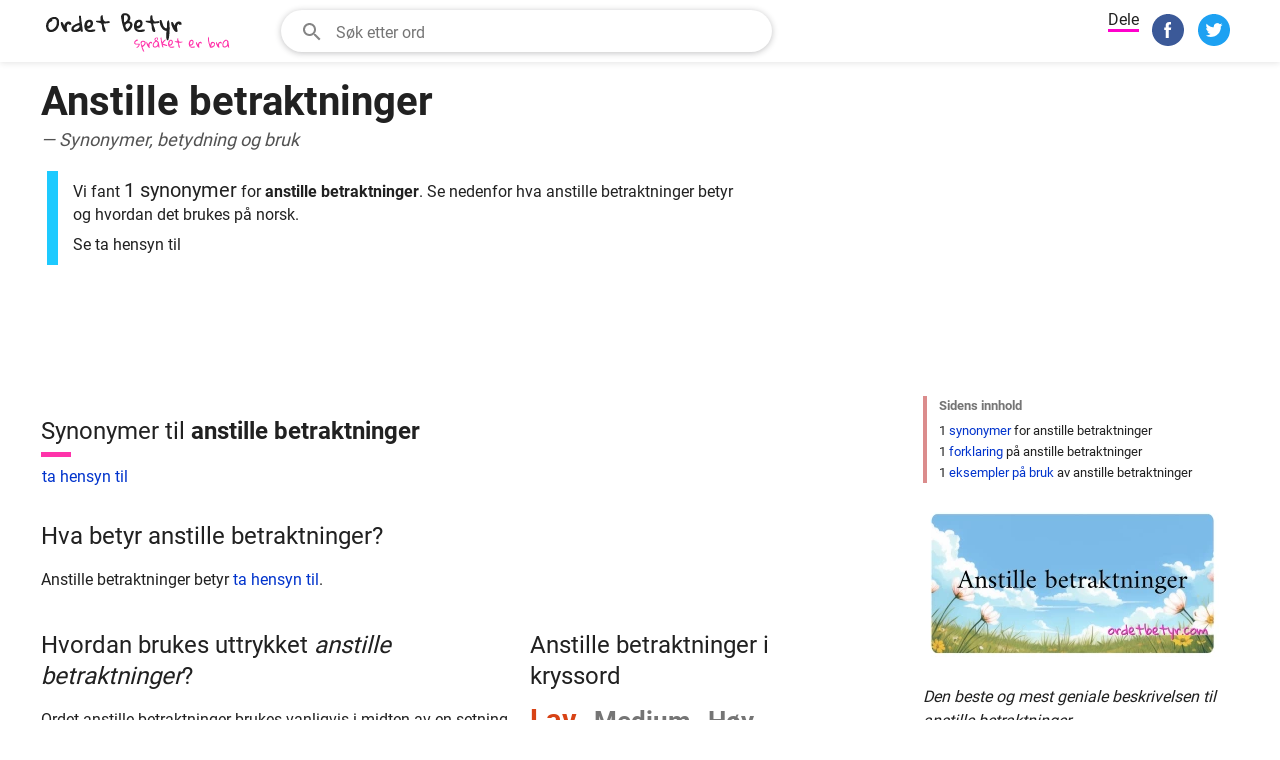

--- FILE ---
content_type: text/html; charset=UTF-8
request_url: https://www.ordetbetyr.com/synonym/anstille-betraktninger
body_size: 11323
content:
<!DOCTYPE html>
<html lang="no">
<head>
  <meta charset="utf-8">
  <meta name="viewport" content="width=device-width, initial-scale=1">
    <style>html{box-sizing:border-box}*,::after,::before{box-sizing:inherit}:root{-moz-tab-size:4;tab-size:4}html{line-height:1.15;-webkit-text-size-adjust:100%}body{margin:0}hr{height:0}abbr[title]{text-decoration:underline dotted}b,strong{font-weight:bolder}small{font-size:80%}sub,sup{font-size:75%;line-height:0;position:relative;vertical-align:baseline}sub{bottom:-.25em}sup{top:-.5em}button,input,optgroup,select,textarea{font-family:inherit;font-size:100%;line-height:1.15;margin:0}button,select{text-transform:none}[type=button],[type=reset],[type=submit],button{-webkit-appearance:button}[type=button]::-moz-focus-inner,[type=reset]::-moz-focus-inner,[type=submit]::-moz-focus-inner,button::-moz-focus-inner{border-style:none;padding:0}[type=button]:-moz-focusring,[type=reset]:-moz-focusring,[type=submit]:-moz-focusring,button:-moz-focusring{outline:1px dotted ButtonText}fieldset{padding:.35em .75em .625em}legend{padding:0}progress{vertical-align:baseline}[type=number]::-webkit-inner-spin-button,[type=number]::-webkit-outer-spin-button{height:auto}[type=search]{-webkit-appearance:textfield;outline-offset:-2px}[type=search]::-webkit-search-decoration{-webkit-appearance:none}::-webkit-file-upload-button{-webkit-appearance:button;font:inherit}summary{display:list-item}@font-face{font-family:Roboto;font-style:normal;font-weight:400;font-display:swap;src:local("Roboto"),local("Roboto-Regular"),url("/fonts/roboto-v19-latin-regular.woff2") format("woff2")}@font-face{font-family:Roboto;font-style:normal;font-weight:700;font-display:swap;src:local("Roboto Bold"),local("Roboto-Bold"),url("/fonts/roboto-v19-latin-700.woff2") format("woff2")}html{box-sizing:border-box;color:#212121;text-size-adjust:100%;font:400 16px/24px Roboto,sans-serif}body{-webkit-font-smoothing:antialiased;max-width:100%;overflow-x:hidden;display:flex;justify-content:space-between;align-items:center;flex-direction:column;min-height:100vh;margin:0 auto}.page{display:flex;justify-content:space-between;align-items:center;flex-direction:column;text-align:center;margin:0 20px;max-width:76.875rem}.content{max-width:76.875rem;width:100%;margin:0 auto;flex:1;display:flex}p{font-size:1rem}.sf,h1,h2,h3{font-size:1.2rem;font-weight:400;margin:22px 0 8px;word-wrap:break-word;scroll-margin-top:70px}h2{font-size:24px;line-height:1.3}h2.synonyms{position:relative;padding-bottom:.5rem;line-height:1.5}h2.synonyms:after{position:absolute;width:1.875rem;height:.3125rem;background-color:#f3a;bottom:0;left:0;content:""}.sf,h3{font-size:1.2rem}input[type=email],input[type=password],input[type=search],input[type=text],input[type=time],select[multiple],select[size],textarea{border:1px solid #ebebeb;border-radius:2px;color:#212121;font:16px/20px Roboto,sans-serif;margin:0;max-width:100%;outline:0;padding:7px;transition:border-color .2s;vertical-align:middle}.btn{border-radius:10px;background:#81d4fa;padding:10px 20px;cursor:pointer;border:0}a:hover,a:link,a:visited{color:#03c;outline:0;text-decoration:none}.main,.sidebar{padding:1rem;text-align:left;width:100%;position:relative}@media screen and (min-width:820px){.main{padding:1rem;width:70%}.sidebar{padding:.5rem;width:30%;min-width:340px}}.header{width:100%;background:#fff;height:62px}.s-nav{padding:0;height:60px;background-color:#fff;z-index:100;top:0;position:fixed;border-bottom:none;width:100%;max-width:100%;box-shadow:0 1px 6px 0 rgba(32,33,36,.12)}.s-nav__row{height:100%;display:flex;margin:0 auto;padding:0 1rem}.s-logo{display:flex;align-items:center;padding-top:4px;flex:1 1 200px;max-width:200px;margin-right:10px}.logo{display:block;width:100%;max-width:200px;height:auto}ul.nav{display:none}@media screen and (min-width:820px){.s-nav{height:62px}.s-nav__row{max-width:76.875rem}ul.nav{display:flex;list-style:none;margin:23px 0 0 0;padding:0}ul.nav li{margin-right:20px;font-size:14px}ul.nav li a,ul.nav li a:visited{color:#333}ul.nav li a:active,ul.nav li a:hover{color:#737373}}.search{display:flex;width:80%;height:44px;margin-top:8px}.h-search-form{border-radius:25px;flex:1 1 200px;height:44px;opacity:1;position:relative;text-align:left;transition:background .2s,flex .2s,opacity .2s,width .2s;vertical-align:top;width:100%;border:1px solid #dfe1e5}.fsld,.h-search-form:hover{box-shadow:0 1px 6px 0 rgba(32,33,36,.28);border-color:rgba(223,225,229,0)}#synonym .h-search-form{flex:none;display:none;height:42px;margin:10px 30px 0 30px;width:400px}.autosuggest__container{display:flex;position:relative;z-index:9999999}input.h-search-field{background:0;border:0;color:rgba(0,0,0,.84);padding:10px 8px 8px 12px;transition:color .2s;flex:1;width:80%;height:40px}ul.autosuggest{display:none;z-index:9999999;background:#fff;position:absolute;top:43px;left:25px;border:1px solid #ddd;border-width:0 1px 1px 1px;box-shadow:0 1px 6px 0 rgba(32,33,36,.28);border-color:rgba(223,225,229,0);width:90%;list-style:none;padding:0;margin:0;animation:slideDown .1s}ul.autosuggest li{padding:8px 8px 8px 32px;border-bottom:1px solid #f2f2f2}ul.autosuggest li:last-child{border-bottom:none}ul.autosuggest li:hover{background:#e1f5fe;cursor:pointer}ul.autosuggest li.selected{background:#b3e5fc}span.bold{font-weight:700}@keyframes slideDown{0%{transform:translateY(-10px)}100%{transform:translateY(0)}}@media screen and (min-width:580px){.search{width:80%}}@media screen and (min-width:750px){#synonym .h-search-form{display:block;width:300px}}@media screen and (min-width:820px){.search{width:540px}#synonym .h-search-form{width:41%}}@media screen and (min-width:840px){#synonym .h-search-form{width:41%}}.button-flat{display:none}.search__hide{fill:#535353;align-items:center;background:0 0;border:0;cursor:pointer;display:none;justify-content:center;outline:0;position:relative;padding:0 20px}.s-share{margin-top:8px}.share__option{display:none;margin-right:4px;vertical-align:top;user-select:none;white-space:nowrap}.share__option.sbr{margin-right:10px}.share__option.sbr .share__icon{width:32px;height:32px}.share__option.sbr .share__icon svg.icon{width:32px;height:32px}.share__option.share__text{display:none}.share__option.search__glass{margin-right:10px}.share{border-bottom:3px solid #f0c}.share__btn{margin:1px 0;border:none;border-radius:3px;padding:5px 1px 2px;outline:0;text-align:center;background-color:transparent;cursor:pointer}.share__icon{align-items:center;margin:0;display:inline-flex;width:24px;height:24px;margin:4px 0 8px;vertical-align:middle;justify-content:center;text-align:start}@media screen and (min-width:340px){.share__option{display:inline-block}}@media screen and (min-width:750px){.share__option.share__text{display:inline-block}.share__option.search__glass{display:none}.share__icon{width:32px;height:32px;margin:0 0 8px}.share__option{margin-right:8px}}h1 .semantics{display:block;font-size:18px;color:#535353;line-height:1.5;font-weight:400;font-style:italic}.hword{font:700 40px/48px Roboto,sans-serif;letter-spacing:0;margin:0 0 10px;word-wrap:break-word;text-align:left}svg.icon{pointer-events:none;display:block}.aw{margin:0 0 12px 0}.fw{margin:32px 0 8px}.description{margin:1.1rem 0 .375em 1px;padding:1px 0 1px .975rem;border-left:.75em solid #1dcaff;font-size:.9rem;line-height:1.4}.description p{margin:4px 0 8px}span.standout{font-size:20px}.slang{border-color:#ff1db7}ul.synonyms{display:flex;flex-wrap:wrap;justify-content:flex-start;margin:0 0 0 1px;padding:0}ul.synonyms li{list-style:none;display:inline-block;margin-right:10px}.saol{background:#e8eaf6;color:#3f51b5;margin-top:20px}.phrase,.word{font-weight:700}.thanks{background-color:#fdf7e8;max-width:100%;overflow-x:hidden}.thanks p{color:#454245;margin-top:0}.thanks h3{color:#81621b;margin-top:0}span.uc{text-transform:capitalize}aside{display:block;font-size:14px;margin:0 0 6px 0;padding:12px 24px 12px 60px;max-width:100%;overflow-x:hidden}.faded,.notice{color:#d84315;font-size:1.8rem;margin-right:.8rem;font-weight:700}.faded{color:#757575;font-size:1.6rem}ul.bae,ul.phrases{word-wrap:break-word;margin:0;padding:0;list-style-type:none}ul.bae li,ul.phrases li{display:block;margin-bottom:8px}ul.phrases{column-count:2}ul.phrases li{color:#757575;font-size:16px}ol.how-used{margin:.76em 0 0 1em;padding:0}ol.how-used li{margin-bottom:.4em;margin-right:.5em}.sidebar{padding-top:0}.sidebar ul{list-style-type:none;margin:0;padding:0}.sidebar ul li{margin:7px 0}.page-nav{border-left:4px solid #db8c8c;margin-top:32px}.page-nav ul{padding:0;margin:0 0 0 12px}.page-nav ul li{font-size:.8rem;line-height:1.6;margin-left:3px}.page-nav ul li.first-item{color:#757575;font-weight:700;margin-bottom:5px;margin-left:0}.content{flex-direction:column}.adbar{margin:28px 0;min-height:320px}.adbar.atf{margin-top:36px}.adbar-label{font-size:.8rem;line-height:1.5;font-weight:400;font-family:"Helvetica Neue",Helvetica,Arial,"Lucida Grande",sans-serif;padding:3px 0;margin:8px;color:#767676}.sidebar_ad{margin:28px 0;min-height:320px}.adbar.btf{text-align:left}@media screen and (min-width:820px){h1{font-size:18px}aside{margin:20px 0}.thanks{max-width:76.875rem}.content{flex-direction:row}.page-nav{display:block}.article{max-width:76.875rem;display:flex}.main{text-align:left;width:75%;padding-right:50px}.sidebar{width:25%;display:block;padding-top:1rem}.description{margin-left:6px;width:85%}.explore{display:flex;margin-top:16px}.begins,.ends{min-width:50%}.crossword,.how-used{flex-grow:1;flex-basis:0}.how-used{flex-grow:1.4;margin-right:20px}.crossword{margin-left:auto}ol.how-used{font-size:.85em}ul.synonyms li a{font-size:1rem}p{font-size:1rem}svg.icon{width:32px;height:32px}.search-phrases ul,.sidebar ul{font-size:14px;line-height:1.5}.search-phrases ul li,.sidebar ul li{margin:1px 0}.adbar{margin:20px 0;min-height:90px}.sidebar_ad{margin:34px 0;min-height:250px}}.omnibus{text-align:center;padding:8px 20px 20px 20px;margin:20px;width:100%;min-height:60px;font-size:14px;border-top:1px solid #ccc}@media screen and (min-width:820px){.omnibus{max-width:76.875rem;margin:20px auto 0 auto}.omnibus p{font-size:12px;margin:8px 120px}}</style>
    <meta name="description" content="Anstille betraktninger betyr. Denne siden inneholder synonymer, betydninger og viser forekomsten i kryssord for Anstille betraktninger, i både bokmål og nynorsk.">
  <title>Synonym til Anstille betraktninger</title>
    <meta name="twitter:card" content="summary_large_image" ><meta name="twitter:site" content="@ordetbetyr" ><meta name="twitter:title" content="Anstille betraktninger &mdash; Synonymer, betydning og bruk" ><meta name="twitter:description" content="Den beste og mest geniale beskrivelsen til anstille betraktninger. Synonymer, betydning og bruk." ><meta name="twitter:image" content="https://www.ordetbetyr.com/images/ordetbetyr/3x/311/anstille-betraktninger.webp" ><meta property="og:type" content="article" ><meta property="og:url" content="https://www.ordetbetyr.com/synonym/anstille-betraktninger" ><meta property="og:title" content="Anstille betraktninger &mdash; Synonymer, betydning og bruk" ><meta property="og:description" content="Den beste og mest geniale beskrivelsen til anstille betraktninger. Synonymer, betydning og bruk." ><meta property="og:image" content="https://www.ordetbetyr.com/images/ordetbetyr/3x/311/anstille-betraktninger.webp" ><link rel="canonical" href="https://www.ordetbetyr.com/synonym/anstille-betraktninger">    <link rel="shortcut icon" href="https://www.ordetbetyr.com/images/ordetbetyr/favicon.ico">
  <link rel="icon" type="image/png" href="https://www.ordetbetyr.com/images/ordetbetyr/ordetbetyr-192x192.png" sizes="192x192">
  <link rel="apple-touch-icon" sizes="180x180" href="https://www.ordetbetyr.com/images/ordetbetyr/ordetbetyr-180x180.png">
    <script async src="https://www.googletagmanager.com/gtag/js?id=UA-502678-10"></script>
  <script>
    window.dataLayer = window.dataLayer || [];
    function gtag(){dataLayer.push(arguments);}
    gtag('js', new Date());

    gtag('config', 'UA-502678-10');
  </script>
    

        <script async src="https://securepubads.g.doubleclick.net/tag/js/gpt.js"></script><script>var slot1; var slot2; var slot3;!function(a9,a,p,s,t,A,g){if(a[a9])return;function q(c,r){a[a9]._Q.push([c,r])}a[a9]={init:function(){q("i",arguments)},fetchBids:function(){q("f",arguments)},setDisplayBids:function(){},targetingKeys:function(){return[]},_Q:[]};A=p.createElement(s);A.async=!0;A.src=t;g=p.getElementsByTagName(s)[0];g.parentNode.insertBefore(A,g)}("apstag",window,document,"script","//c.amazon-adsystem.com/aax2/apstag.js");apstag.init({pubID: 'a7d5150b-8cda-4de6-9406-611a46a294d7',adServer: 'googletag',simplerGPT: true});window.googletag = window.googletag || {cmd: []};googletag.cmd.push(function() {googletag.pubads().disableInitialLoad();var mappingATF = googletag.sizeMapping().addSize([1100, 0], [728, 90]).addSize([768, 0], [[728, 90], [300,250]]).addSize([336, 0], [300,250]).addSize([0, 0], [[300, 250]]).build();var mappingSTF = googletag.sizeMapping().addSize([1100, 0], [300, 250]).addSize([336, 0], [[300,250]]).addSize([0, 0], [[300, 250]]).build();var mappingBTF = googletag.sizeMapping().addSize([992, 0], [[728, 90]]).addSize([768, 0], [[728, 90], [300,250]]).addSize([336, 0], [[300,250]]).addSize([0, 0], [[300, 250]]).build();slot1 = googletag.defineSlot('/1058263/OrdetBetyr_ATF_Banner', [[300, 250], [728, 90]], 'div-gpt-ad-1579176149656-0').defineSizeMapping(mappingATF).addService(googletag.pubads());slot2 = googletag.defineSlot('/1058263/OrdetBetyr_BTF_Banner', [[300, 250], [728, 90]], 'div-gpt-ad-1579177755104-0').defineSizeMapping(mappingBTF).addService(googletag.pubads());slot3 = googletag.defineSlot('/1058263/OrdetBetyr_Sidebar', [300,250], 'div-gpt-ad-1579177975335-0').defineSizeMapping(mappingSTF).addService(googletag.pubads());googletag.pubads().enableLazyLoad({fetchMarginPercent: 20, renderMarginPercent: 20, mobileScaling: 1.0});googletag.enableServices();});googletag.cmd.push(function(){ apstag.fetchBids({ slots: [slot1, slot2, slot3], timeout: 2000 }, function(bids) {apstag.setDisplayBids(); googletag.pubads().refresh([slot1, slot2, slot3]);}); }); </script><script async src="https://pagead2.googlesyndication.com/pagead/js/adsbygoogle.js?client=ca-pub-9432205707877981" crossorigin="anonymous"></script>    
    
    
  <meta name="csrf-token"  content="2d817eb91f">  <link rel="preload" href="/fonts/roboto-v19-latin-regular.woff2" as="font" type="font/woff2" crossorigin="anonymous">   
  <link rel="preload" href="/fonts/roboto-v19-latin-700.woff2" as="font" type="font/woff2" crossorigin="anonymous">
</head>
<body id="synonym">
<svg style="display: none;">
  <symbol id="icon-search">
    <title>Søk etter ord</title>
    <path d="M9.516 14.016c2.484 0 4.5-2.016 4.5-4.5s-2.016-4.5-4.5-4.5-4.5 2.016-4.5 4.5 2.016 4.5 4.5 4.5zm6 0l4.969 4.969-1.5 1.5-4.969-4.969v-.797l-.281-.281c-1.125.984-2.625 1.547-4.219 1.547C5.907 15.985 3 13.126 3 9.516S5.906 3 9.516 3s6.469 2.906 6.469 6.516c0 1.594-.563 3.094-1.547 4.219l.281.281h.797z"/>
  </symbol>
</svg>
  <svg style="display: none;">
  <symbol id="icon-fb">
    <title>Facebook</title>
    <g><g fill="none" fill-rule="evenodd"><path d="M28.4863253 59.9692983c-6.6364044-.569063-11.5630204-2.3269561-16.3219736-5.8239327C4.44376366 48.4721168 3e-7 39.6467924 3e-7 29.9869344c0-14.8753747 10.506778-27.18854591 25.2744118-29.61975392 6.0281072-.9924119 12.7038532.04926445 18.2879399 2.85362966C57.1386273 10.0389054 63.3436516 25.7618627 58.2050229 40.3239688 54.677067 50.3216743 45.4153135 57.9417536 34.81395 59.5689067c-2.0856252.3201125-5.0651487.5086456-6.3276247.4003916z" fill="#3B5998" fill-rule="nonzero"></path><path d="M25.7305108 45h5.4583577V30.0073333h4.0947673l.8098295-4.6846666h-4.9045968V21.928c0-1.0943333.7076019-2.2433333 1.7188899-2.2433333h2.7874519V15h-3.4161354v.021c-5.3451414.194-6.4433395 3.2896667-6.5385744 6.5413333h-.0099897v3.7603334H23v4.6846666h2.7305108V45z" fill="#FFF"></path></g></g>
  </symbol>
  <symbol id="icon-tw">
    <title>Twitter</title>
    <g><g fill="none" fill-rule="evenodd"><path d="M28.486325 59.969298c-6.636404-.569063-11.56302-2.326956-16.321973-5.823932C4.443764 48.472116 0 39.646792 0 29.986934 0 15.11156 10.506778 2.798388 25.274412.36718c6.028107-.992411 12.703853.049265 18.28794 2.85363 13.576275 6.818095 19.7813 22.541053 14.64267 37.103159-3.527955 9.997705-12.789708 17.617785-23.391072 19.244938-2.085625.320112-5.065149.508645-6.327625.400391z" fill="#1DA1F2" fill-rule="nonzero"></path><path d="M45.089067 17.577067c-.929778.595555-3.064534 1.460977-4.117334 1.460977v.001778C39.7696 17.784 38.077156 17 36.200178 17c-3.645511 0-6.6016 2.956089-6.6016 6.600178 0 .50631.058666 1.000178.16711 1.473778h-.001066c-4.945066-.129778-10.353422-2.608356-13.609244-6.85049-2.001778 3.46489-.269511 7.3184 2.002133 8.72249-.7776.058666-2.209067-.0896-2.882844-.747023-.045156 2.299734 1.060622 5.346845 5.092622 6.452267-.776533.417778-2.151111.297956-2.7488.209067.209778 1.941333 2.928355 4.479289 5.901155 4.479289C22.46009 38.565156 18.4736 40.788089 14 40.080889 17.038222 41.929422 20.5792 43 24.327111 43c10.650667 0 18.921956-8.631822 18.4768-19.280356-.001778-.011733-.001778-.023466-.002844-.036266.001066-.027378.002844-.054756.002844-.0832 0-.033067-.002844-.064356-.003911-.096356.9696-.66311 2.270578-1.836089 3.2-3.37991-.539022.296888-2.156089.891377-3.6608 1.038932.965689-.521244 2.396444-2.228266 2.749867-3.585777" fill="#FFF"></path></g></g>
  </symbol>
</svg>
<header class="header">
<nav class="s-nav">
  <div class="s-nav__row">
    <div id="logo" class="s-logo">
      <a href="/" aria-label="OrdetBetyr.com">
          <img width="200" height="43" class="logo" src="/svg/ordetbetyr-logo.svg" alt="OrdetBetyr.com">
      </a>
    </div>          
         
<form id="search__form" class="h-search-form fsld" action="/sok" method="GET" autocomplete="off">  
  <div role="combobox" aria-haspopup="listbox" aria-owns="autosuggest" aria-expanded="false" class="autosuggest__container">
  <svg style="fill:#858585;width:24px;height:24px;margin:9px 0 0 18px;" viewBox="0 0 24 24">
    <use href="#icon-search" />
  </svg>  
  <input aria-autocomplete="list" placeholder="Søk etter ord" type="text" class="h-search-field" id="globsearch" name="q" value="" aria-label="Søkefelt" autocapitalize="off"  >
  <button type="button" class="button-flat" aria-label="Søk etter ord"></button>
  </div>
  <ul class="autosuggest" id="autosuggest">
  </ul>
</form>
<button id="search__hider" class="search__hide" aria-label="Close" data-drawer-close-button=""><svg aria-label="close" class="icon" height="24" role="img" viewBox="0 0 24 24" width="24" xmlns="http://www.w3.org/2000/svg"><path d="M0 0h24v24H0z" fill="none"></path><path d="M19 6.41L17.59 5 12 10.59 6.41 5 5 6.41 10.59 12 5 17.59 6.41 19 12 13.41 17.59 19 19 17.59 13.41 12z"></path></svg> </button>    <div id="share__group" class="s-share" style="margin-left: auto">
  <div id="search__glass" class="share__option search__glass">
    <button class="share__btn" title="Søk etter ord">
      <span class="share__icon"><svg class="icon" viewBox="0 0 24 24" width="24" height="24" preserveAspectRatio="xMidYMid meet" focusable="false"><use href="#icon-search" /></svg></span>
    </button>
  </div>
  <div class="share__option share__text">
  <span class="share">Dele</span>
  </div>
  <div class="share__option">
    <button data-service="fb" class="share__btn sn" title="Facebook">
      <span class="share__icon"><svg class="icon" viewBox="0 0 60 60" width="24" height="24" preserveAspectRatio="xMidYMid meet" focusable="false"><use href="#icon-fb" /></svg></span>
    </button>
  </div>

  <div class="share__option">
    <button data-service="tw" class="share__btn sn" title="Twitter">
      <span class="share__icon"><svg class="icon" viewBox="0 0 60 60" width="24" height="24" preserveAspectRatio="xMidYMid meet" focusable="false"><use href="#icon-tw" /></svg></span>
    </button>
  </div>

  </div>

      </div>
</nav>
</header>

<div class="content">
  <div class="main" id="spp">
  <h1 class="hword">Anstille betraktninger <span class="semantics">&mdash; Synonymer, betydning og bruk</span></h1>
  <div class="description" role="region" aria-label="Beskrivelse">
<p>Vi fant <span class="standout">1 synonymer</span> for <strong>anstille betraktninger</strong>. Se nedenfor hva anstille betraktninger betyr og hvordan det brukes på norsk.</p>
<p>Se ta hensyn til
</p>
</div>  
      

  
    <div class="adbar atf">
        <!-- /1058263/OrdetBetyr_ATF_Banner --><div id='div-gpt-ad-1579176149656-0'><script>googletag.cmd.push(function() { googletag.display('div-gpt-ad-1579176149656-0'); });</script></div>       
  </div>  
    
    <h2 id="synonymer" class="synonyms">Synonymer til <strong>anstille betraktninger</strong></h2>
  <ul class="synonyms">
    <li><a href="/synonym/ta-hensyn-til">ta hensyn til</a></li>
    </ul>
  
  <h2 id="forklaring" class="fw">Hva betyr anstille betraktninger?</h2>
  <div id="dfnmeaning">
    <p>Anstille betraktninger betyr <a href="/synonym/ta-hensyn-til">ta hensyn til</a>.</p>
    </div>
  
  <div class="explore">
<div class="how-used">
<h2 id="bruk">Hvordan brukes uttrykket <em>anstille betraktninger</em>?</h2>

        <p>Ordet anstille betraktninger brukes vanligvis i midten av en setning og uttalt akkurat som det høres ut.</p>
        <p>Det kan også brukes i mer formelle sammenhenger.</p>
</div><div class="crossword">
    <h2 id="kryssord">Anstille betraktninger i kryssord</h2>
    <p class="frequency">                
                <span class="notice">Lav</span>
                        <span class="faded">Medium</span>
                        <span class="faded">Høy</span>
                        
    </p>
        <p><span class="uc">anstille betraktninger</span> vises sjelden i kryssord.</p>
    
    
    </div>
</div>  
  
    
     

    
  </div>
  <div class="sidebar">
      <div class="sidebar_ad">
      <!-- /1058263/OrdetBetyr_Sidebar --><div id='div-gpt-ad-1579177975335-0' style='width: 300px; height: 250px;'><script>googletag.cmd.push(function() { googletag.display('div-gpt-ad-1579177975335-0'); });</script></div> 
  </div>
    
  <nav class="page-nav" aria-label="Sidens innhold">
      <ul>
          <li id="table_of_contents" class="first-item"><span>Sidens innhold</span></li>
          <li><span>1 <a href="#synonymer">synonymer</a> for anstille betraktninger</span></li>
          <li><span>1 <a href="#forklaring">forklaring</a> på anstille betraktninger</span></li>
          <li><span>1 <a href="#bruk">eksempler på bruk</a> av anstille betraktninger</span></li>
                                    </ul>
  </nav>   

      <div class="sf">
      <img width="300" height="158" alt="Anstille betraktninger synonymer kryssord betyr forklaring og bruk" src="https://www.ordetbetyr.com/images/ordetbetyr/3x/311/anstille-betraktninger.webp" decoding="async" srcset="https://www.ordetbetyr.com/images/ordetbetyr/1x/311/anstille-betraktninger.webp 300w, https://www.ordetbetyr.com/images/ordetbetyr/2x/311/anstille-betraktninger.webp 600w, https://www.ordetbetyr.com/images/ordetbetyr/3x/311/anstille-betraktninger.webp 1200w" sizes="(min-width: 769px) 300px, 300px">
            <p><em>Den beste og mest geniale beskrivelsen til anstille betraktninger</em></p>
          </div>

  
  <div class="sf">
  <div class="share__option sbr">
  <span class="share">Dele</span>
  </div>
  <div class="share__option sbr">
    <button data-service="fb" class="share__btn sn" title="Facebook">
      <span class="share__icon"><svg class="icon" viewBox="0 0 60 60" width="24" height="24" preserveAspectRatio="xMidYMid meet" focusable="false"><use href="#icon-fb" /></svg></span>
    </button>
  </div>

  <div class="share__option sbr">
    <button data-service="tw" class="share__btn sn" title="Twitter">
      <span class="share__icon"><svg class="icon" viewBox="0 0 60 60" width="24" height="24" preserveAspectRatio="xMidYMid meet" focusable="false"><use href="#icon-tw" /></svg></span>
    </button>
  </div>

  <div class="share__option sbr">
    <button data-service="wa" class="share__btn sn" title="WhatsApp">
      <span class="share__icon"><svg class="icon" viewBox="0 0 60 60" width="24" height="24" preserveAspectRatio="xMidYMid meet" focusable="false"><g><g fill="none" fill-rule="evenodd"><circle cx="30" cy="30" r="30" fill="#25D366"></circle><path d="M39.7746 19.3513C37.0512 16.5467 33.42 15 29.5578 15C21.6022 15 15.1155 21.6629 15.1155 29.8725C15.1155 32.4901 15.7758 35.0567 17.0467 37.3003L15 45L22.6585 42.9263C24.7712 44.1161 27.148 44.728 29.5578 44.728C37.5134 44.728 44 38.0652 44 29.8555C44 25.8952 42.498 22.1558 39.7746 19.3513ZM29.5578 42.2295C27.3956 42.2295 25.2829 41.6346 23.4508 40.5127L23.0051 40.2408L18.4661 41.4646L19.671 36.9093L19.3904 36.4334C18.1855 34.4618 17.5583 32.1841 17.5583 29.8555C17.5583 23.0397 22.9556 17.4986 29.5743 17.4986C32.7763 17.4986 35.7968 18.7904 38.0581 21.119C40.3193 23.4476 41.5737 26.5581 41.5737 29.8555C41.5572 36.6884 36.1764 42.2295 29.5578 42.2295ZM36.1434 32.966C35.7803 32.779 34.0142 31.8782 33.6841 31.7592C33.354 31.6402 33.1064 31.5722 32.8754 31.9462C32.6278 32.3201 31.9511 33.153 31.7365 33.4079C31.5219 33.6629 31.3238 33.6799 30.9607 33.4929C30.5976 33.306 29.4422 32.915 28.0558 31.6572C26.9829 30.6714 26.2567 29.4476 26.0421 29.0907C25.8275 28.7167 26.0256 28.5127 26.2072 28.3258C26.3722 28.1558 26.5703 27.8839 26.7518 27.6799C26.9334 27.4589 26.9994 27.3059 27.115 27.068C27.2305 26.813 27.181 26.6091 27.082 26.4221C26.9994 26.2351 26.2732 24.3994 25.9761 23.6686C25.679 22.9377 25.3819 23.0397 25.1673 23.0227C24.9528 23.0057 24.7217 23.0057 24.4741 23.0057C24.2265 23.0057 23.8469 23.0907 23.5168 23.4646C23.1867 23.8385 22.2459 24.7394 22.2459 26.5581C22.2459 28.3938 23.5333 30.1445 23.7149 30.3994C23.8964 30.6544 26.2567 34.3938 29.8714 36.0085C30.7297 36.3994 31.4064 36.6204 31.9345 36.7904C32.7928 37.0793 33.5851 37.0283 34.2123 36.9433C34.9055 36.8414 36.3415 36.0425 36.6551 35.1756C36.9522 34.3088 36.9522 33.5609 36.8697 33.4079C36.7541 33.255 36.5065 33.153 36.1434 32.966Z" fill="white"></path></g></g></svg></span>
    </button>
  </div>

  <div class="share__option sbr">
    <button data-service="tm" class="share__btn sn" title="Telegram">
      <span class="share__icon"><svg class="icon" viewBox="0 0 240 240" width="24" height="24" preserveAspectRatio="xMidYMid meet" focusable="false"><defs><linearGradient id="a" x1=".667" x2=".417" y1=".167" y2=".75"><stop offset="0" stop-color="#37aee2"/><stop offset="1" stop-color="#1e96c8"/></linearGradient><linearGradient id="b" x1=".66" x2=".851" y1=".437" y2=".802"><stop offset="0" stop-color="#eff7fc"/><stop offset="1" stop-color="#fff"/></linearGradient></defs><circle cx="120" cy="120" r="120" fill="url(#a)"/><path fill="#c8daea" d="M98 175c-3.888 0-3.227-1.468-4.568-5.17L82 132.207 170 80"/><path fill="#a9c9dd" d="M98 175c3 0 4.325-1.372 6-3l16-15.558-19.958-12.035"/><path fill="url(#b)" d="M100.04 144.41l48.36 35.729c5.519 3.045 9.501 1.468 10.876-5.123l19.685-92.763c2.015-8.08-3.08-11.746-8.36-9.349l-115.59 44.571c-7.89 3.165-7.843 7.567-1.438 9.528l29.663 9.259 68.673-43.325c3.242-1.966 6.218-.91 3.776 1.258"/></svg></span>
    </button>
  </div>




  </div>

  <div class="others">
    <div class="sf">Andre ser etter</div>
      <ul>
                    <li><a href="/synonym/kose">kose</a></li>
                    <li><a href="/synonym/pelementet">pelementet</a></li>
                    <li><a href="/synonym/kjernesak">kjernesak</a></li>
                    <li><a href="/synonym/smarips">smårips</a></li>
                    <li><a href="/synonym/indikativ">indikativ</a></li>
                    <li><a href="/synonym/skyldes">skyldes</a></li>
                    <li><a href="/synonym/pjusking">pjusking</a></li>
                    <li><a href="/synonym/forunderlig">forunderlig</a></li>
                    <li><a href="/synonym/kvantor">kvantor</a></li>
                    <li><a href="/synonym/fn-ansatt">FN-ansatt</a></li>
                </ul>
  </div>
  <div class="close-by">
    <div class="sf">Alfabetisk relaterte ord</div>
      <ul>
                              <li><a href="/synonym/anstifter">anstifter</a></li>
                                        <li><a href="/synonym/anstiftet">anstiftet</a></li>
                                        <li><a href="/synonym/anstiftete">anstiftete</a></li>
                                        <li><a href="/synonym/anstille">anstille</a></li>
                                        <li><strong>anstille betraktninger</strong></li>
                                        <li><a href="/synonym/anstiller">anstiller</a></li>
                                        <li><a href="/synonym/ansto">ansto</a></li>
                                        <li><a href="/synonym/anstod">anstod</a></li>
                                        <li><a href="/synonym/anstot">anstøt</a></li>
                          </ul>
  </div>  
</div>
</div>
<div class="content">
<div class="main" style="padding: 0 1rem">
<div class="adbar btf">
    <!-- /1058263/OrdetBetyr_BTF_Banner --><div id='div-gpt-ad-1579177755104-0'><script>googletag.cmd.push(function() { googletag.display('div-gpt-ad-1579177755104-0'); });</script></div>          
</div>  
</div>
<div class="sidebar"></div>
</div>




<aside class="thanks">
  <div class="sf">
<svg xmlns="http://www.w3.org/2000/svg" style="float: left; margin-left:-36px;fill:#81621b;width:24px;height:24px" viewBox="0 0 24 24"><path d="M11.016 9V6.984h1.969V9h-1.969zM12 20.016c4.406 0 8.016-3.609 8.016-8.016S16.407 3.984 12 3.984 3.984 7.593 3.984 12 7.593 20.016 12 20.016zm0-18c5.531 0 9.984 4.453 9.984 9.984S17.531 21.984 12 21.984 2.016 17.531 2.016 12 6.469 2.016 12 2.016zm-.984 15v-6h1.969v6h-1.969z"/></svg>
<h3>Takk fra oss på OrdetBetyr.com</h3>
<p>Vi er stolte og glade for at du bruker OrdetBetyr.com for å finne synonymer og forklaringer for ordets betydning. OrdetBetyr.com har ambisjonen om å være Norges beste synonymordbok.</p>
</div>
</aside>


<footer class="omnibus">
<p>&copy; 2009 - 2026 OrdetBetyr.com Norsk tesaurus / synonymbordbok - <a href="/privacy">Personvernregler</a> - <a href="/tos">Brukervilkår</a></p><p class="footer">OrdetBetyr - Norsk Synonymordbok</p>
   
</footer>
<script>
  window.addEventListener("load",function(){hookupSG()});function hookupSG(){var sg=document.getElementById("search__glass");if(sg!==null){sg.addEventListener("click",cSG)}}function cSG(event){event.preventDefault();showSearch();return false}function showSearch(){document.getElementById("logo").style="display: none";document.getElementById("share__group").style="display: none";document.getElementById("search__form").style="display: block; margin: 10px 0 0 0; width: 85%;";document.getElementById("search__hider").style="display: inline-flex";document.getElementById("globsearch").focus();var sg=document.getElementById("search__glass");if(sg!==null){sg.removeEventListener("click",cSG)}hookupSearchClose()}function hookupSearchClose(){var dg=document.getElementById("search__hider");if(dg!==null){dg.addEventListener("click",cCS)}}function cCS(event){event.preventDefault();closeSearch();return false}function closeSearch(){var dg=document.getElementById("search__hider");if(dg!==null){dg.removeEventListener("click",cCS)}document.getElementById("logo").style="display: flex";document.getElementById("share__group").style="display: block; margin-left: auto;";document.getElementById("search__form").style="display: none";document.getElementById("search__hider").style="display: none";setTimeout(hookupSG,200)}window.addEventListener("load",function(){hookupSB()});function hookupSB(){var c=document.getElementsByClassName("sn");if(c===null)return;for(var i=0;i<c.length;i++){c[i].addEventListener("click",cSB,false)}}function cSB(event){event.preventDefault();doShare(event.currentTarget.dataset.service);return false}function doShare(sn){var url=location.href;var share_url="https://www.facebook.com/share.php?u="+encodeURIComponent(url);if(sn=="tw"){share_url="https://twitter.com/intent/tweet?url="+encodeURIComponent(url)}else if(sn=="tm"){share_url="https://t.me/share/url?url="+encodeURIComponent(url)}else if(sn=="wa"){share_url="https://wa.me/?text="+encodeURIComponent(url)}window.open(share_url);var n=url.lastIndexOf("/");var slug=url.substring(n+1);sid("/api/1.0/share?service="+sn+"&csrf="+document.querySelector('meta[name="csrf-token"]').content+"&slug="+slug)}function sid(u){var request=new XMLHttpRequest;request.open("GET",u,true);request.send()}  window.addEventListener("load",function(){var name_input=document.getElementById("globsearch");name_input.addEventListener("keyup",hint);name_input.addEventListener("keydown",gkeydown);window.hinterXHR=new XMLHttpRequest});var searchTimer;function gkeydown(event){var hl=document.getElementById("autosuggest");switch(event.keyCode){case 13:if(fireSel(hl.getElementsByTagName("li"))==false){event.preventDefault();return false}return;break}return true}function hint(event){var input=event.target;var csrf=document.querySelector('meta[name="csrf-token"]');if(csrf!==null){csrf=csrf.content}else{return false}var hl=document.getElementById("autosuggest");switch(event.keyCode){case 27:hl.innerHTML="";hl.style="display: none";return;break;case 38:selPrev(hl.getElementsByTagName("li"));return false;break;case 40:selNext(hl.getElementsByTagName("li"));return;break}var min_characters=2;var val=this.value;val=clearPunctuations(val);if(lengthInPageEncoding(val)<min_characters){hl.innerHTML="";hl.style="display: none";return true}else{window.hinterXHR.abort();if(searchTimer){clearTimeout(searchTimer)}searchTimer=setTimeout(function(){window.hinterXHR.onreadystatechange=function(){if(this.readyState==4&&this.status==200){if(isEmpty(this.responseText)){return true}var response=JSON.parse(this.responseText);hl.innerHTML="";hl.style="display: block";if(response["items"]==undefined){return true}response["items"].forEach(function(item){if(item.results!==undefined){var li=document.createElement("li");li.dataset.item=item.results[0]["value"];li.innerHTML=item.results[0]["label"];li.addEventListener("click",liClick);hl.appendChild(li)}})}};window.hinterXHR.open("GET","/api/1.0/search?term="+input.value+"&csrf="+csrf,true);window.hinterXHR.send();return true},500)}return true}function selNext(lis){if(lis==undefined||lis.length==0){return}for(var i=0;i<lis.length;i++){if(lis[i].className=="selected"){if(i<lis.length-1){lis[i].className="";setSel(lis[i+1])}else{return}return}}setSel(lis[0])}function selPrev(lis){if(lis==undefined||lis.length==0){return}for(var i=lis.length-1;i>-1;i--){if(lis[i].className=="selected"){if(i>0){lis[i].className="";setSel(lis[i-1])}else{lis[i].className=""}return}}}function setSel(li){li.className="selected"}function fireSel(lis){if(lis==undefined||lis.length==0){return true}for(var i=0;i<lis.length;i++){if(lis[i].className=="selected"){console.log(lis[i].getAttribute("data-item"));location.href=lis[i].dataset.item;return false}}return true}function liClick(event){var li=event.target;location.href=li.dataset.item}function lengthInPageEncoding(s){var a=document.createElement("A");a.href="#"+s;var sEncoded=a.href;sEncoded=sEncoded.substring(sEncoded.indexOf("#")+1);var m=sEncoded.match(/%[0-9a-f]{2}/g);return sEncoded.length-(m?m.length*2:0)}function clearPunctuations(s){return s.replace(/\s{2,}/g," ")}function isEmpty(obj){for(var key in obj){if(obj.hasOwnProperty(key))return false}return true}</script>
</body>
</html>


--- FILE ---
content_type: text/html; charset=utf-8
request_url: https://www.google.com/recaptcha/api2/aframe
body_size: 258
content:
<!DOCTYPE HTML><html><head><meta http-equiv="content-type" content="text/html; charset=UTF-8"></head><body><script nonce="TflU_rkTCxFd4BdrS1QYyQ">/** Anti-fraud and anti-abuse applications only. See google.com/recaptcha */ try{var clients={'sodar':'https://pagead2.googlesyndication.com/pagead/sodar?'};window.addEventListener("message",function(a){try{if(a.source===window.parent){var b=JSON.parse(a.data);var c=clients[b['id']];if(c){var d=document.createElement('img');d.src=c+b['params']+'&rc='+(localStorage.getItem("rc::a")?sessionStorage.getItem("rc::b"):"");window.document.body.appendChild(d);sessionStorage.setItem("rc::e",parseInt(sessionStorage.getItem("rc::e")||0)+1);localStorage.setItem("rc::h",'1769267931973');}}}catch(b){}});window.parent.postMessage("_grecaptcha_ready", "*");}catch(b){}</script></body></html>

--- FILE ---
content_type: application/javascript; charset=utf-8
request_url: https://fundingchoicesmessages.google.com/f/AGSKWxU4bqrJJXRp73Mu2pbxCg5p74uZm_7UAgh9Ac_kW8jKxd1Z19Tb2nnYLW0XxHIp15rxKai5crRcppkdzAIjzXl5V47dqPVNOQ9dYAOEoAxxJ9lE1Oul4sluuQj_KfG3iawa6cvE_Bx5FJ2kBBIwKi17y64huPfjo44UR59044a0ybRXjxK5pUbXYsoI/_taff=/adsplay./adStrip./adsrotate1right.,468x60-
body_size: -1289
content:
window['0a302724-2395-45cb-b959-64348891dcc9'] = true;